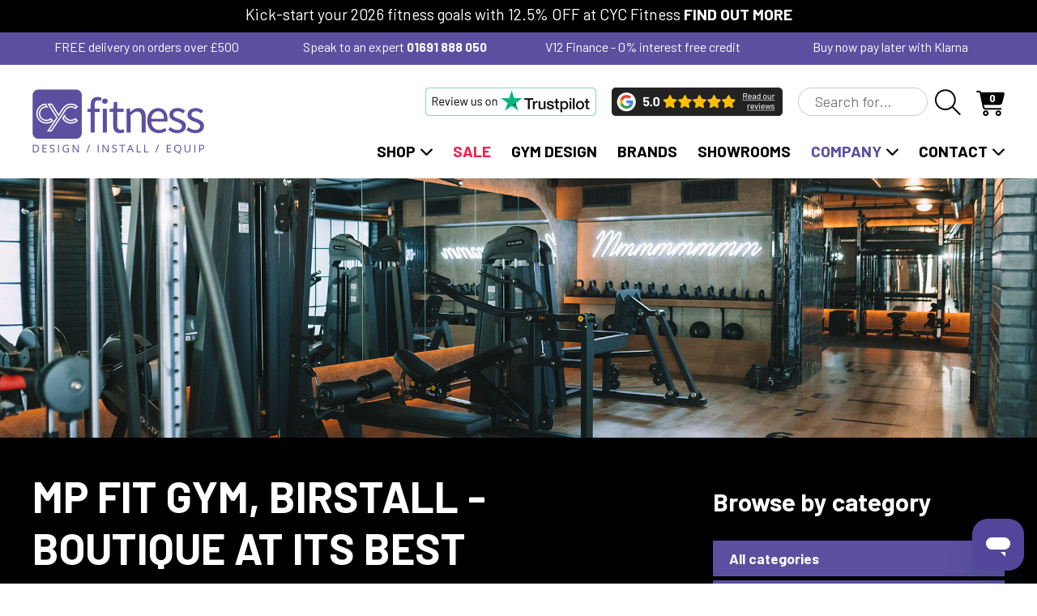

--- FILE ---
content_type: text/html; charset=UTF-8
request_url: https://www.cycfitness.co.uk/mp-fit-gym-birstall-boutique-at-its-best/68
body_size: 33381
content:
<!doctype html>
<html lang="en">
<head>
	<meta charset="utf-8" />

	<title>MP Fit Gym, Birstall - Boutique at its best</title>
	<meta name="description" content="Read the full blog post on the CYC Fitness website - MP Fit Gym, Birstall - Boutique at its best" />
	

	<meta name="format-detection" content="telephone=no" />
	<meta name="viewport" content="width=device-width, initial-scale=1" />
	<link rel="stylesheet" href="https://www.cycfitness.co.uk/css/style.css?v=5" />
	<link rel="stylesheet" href="https://www.cycfitness.co.uk/css/slick.css" />
	<link rel="stylesheet" href="https://www.cycfitness.co.uk/css/slick-theme.css?ver=1" />
	<link rel="preconnect" href="https://fonts.googleapis.com">
	<link rel="preconnect" href="https://fonts.gstatic.com" crossorigin>
	<link href="https://fonts.googleapis.com/css2?family=Barlow:ital,wght@0,400;0,700;1,600&display=swap" rel="stylesheet">
	
	<script>
	    window.dataLayer = window.dataLayer || [];
	    function gtag() {
	        dataLayer.push(arguments);
	    }
	    gtag("consent", "default", {
	        ad_storage: "denied",
	        ad_user_data: "denied", 
	        ad_personalization: "denied",
	        analytics_storage: "denied",
	        functionality_storage: "denied",
	        personalization_storage: "denied",
	        security_storage: "granted",
	        wait_for_update: 2000,
	    });
	    gtag("set", "ads_data_redaction", true);
	    gtag("set", "url_passthrough", true);
	</script>
	
	<!-- Google tag (gtag.js) --> <script async src="https://www.googletagmanager.com/gtag/js?id=G-6PR7ERJQTT"></script> <script> window.dataLayer = window.dataLayer || []; function gtag(){dataLayer.push(arguments);} gtag('js', new Date()); gtag('config', 'G-6PR7ERJQTT'); </script>

	<!-- Meta Pixel Code -->
	<script>
	!function(f,b,e,v,n,t,s)
	{if(f.fbq)return;n=f.fbq=function(){n.callMethod?
	n.callMethod.apply(n,arguments):n.queue.push(arguments)};
	if(!f._fbq)f._fbq=n;n.push=n;n.loaded=!0;n.version='2.0';
	n.queue=[];t=b.createElement(e);t.async=!0;
	t.src=v;s=b.getElementsByTagName(e)[0];
	s.parentNode.insertBefore(t,s)}(window, document,'script',
	'https://connect.facebook.net/en_US/fbevents.js');
	fbq('init', '491187697073761');
	fbq('track', 'PageView');
	</script>
	<noscript><img height="1" width="1" style="display:none"
	src="https://www.facebook.com/tr?id=491187697073761&ev=PageView&noscript=1"
	/></noscript>
	<!-- End Meta Pixel Code -->

	<!-- Start cookieyes banner -->
    <script id="cookieyes" type="text/javascript" src="https://cdn-cookieyes.com/client_data/07cde1893567ff0b83d11c85/script.js"></script>
    <!-- End cookieyes banner --> 
</head>

<body>

<!-- Go to www.addthis.com/dashboard to customize your tools -->
<script type="text/javascript" src="//s7.addthis.com/js/300/addthis_widget.js#pubid=ra-56bb75b83524212f" async="async"></script>

<header class="offeron">	
		<div id="mobsearch">
			
			<form method="get" action="https://www.cycfitness.co.uk/shop/search.php">
				
				<input type="text" name="search" placeholder="Search for&hellip;" class="textbox" /> <input type="image" src="https://www.cycfitness.co.uk/images/search-white.png?v=1" alt="Go" class="btnsearch" />
				
			</form>
		
		</div>

<div id="offer" style="background: #000000">

			<div class="container center">

				<span class="tabhide">Kick-start your 2026 fitness goals with 12.5% OFF at CYC Fitness <a href="https://www.cycfitness.co.uk/offer/" title="View full offer details">FIND OUT MORE</a></span>

				<marquee class="tabbr" scrolldelay="100" style="margin: 0">Kick-start your 2026 fitness goals with 12.5% OFF at CYC Fitness <a href="https://www.cycfitness.co.uk/offer/" title="View full offer details">FIND OUT MORE</a> &nbsp; &nbsp; &nbsp; Kick-start your 2026 fitness goals with 12.5% OFF at CYC Fitness <a href="https://www.cycfitness.co.uk/offer/" title="View full offer details">FIND OUT MORE</a> &nbsp; &nbsp; &nbsp; Kick-start your 2026 fitness goals with 12.5% OFF at CYC Fitness <a href="https://www.cycfitness.co.uk/offer/?demo=1" title="View full offer details">FIND OUT MORE</a></marquee>

			</div>

		</div>
		<div id="usps">

			<div class="container center">

				<div class="col4 tabhide">

					FREE delivery on orders over £500

				</div>

				<div class="col4 tabhide">

					Speak to an expert <a href="tel:01691888050" title="Call us">01691 888 050</a>

				</div>

				<div class="col4 tabhide">

					V12 Finance - 0% interest free credit

				</div>

				<div class="col4 last tabhide">

					Buy now pay later with Klarna

				</div>

				<div class="clear"></div>

				<div id="uspscycle" class="cycle-slideshow" data-cycle-fx="fade" data-cycle-pause-on-hover="false" data-cycle-speed="1500" data-cycle-timeout="3000" data-cycle-slides="div" data-cycle-random="true">

					<div>

					FREE delivery on orders over £500

					</div>

					<div>

						Speak to an expert <a href="tel:01691888050" title="Call us">01691 888 050</a>

					</div>

					<div>

						V12 Finance - 0% interest free credit

					</div>

					<div>

						Buy now pay later with Klarna

					</div>

					<div class="clear"></div>

				</div>

			</div>

		</div>

		<div class="container">
		
			<a href="https://www.cycfitness.co.uk/" title="View homepage"><img src="https://www.cycfitness.co.uk/images/cyc-fitness.png?v=1" alt="CYC Fitness - Expertise, Innovation, Performance" id="logo" /></a>
			
			<a href="#" id="showmobnav"><img src="https://www.cycfitness.co.uk/images/showmobnav-bg.png" alt="Menu" /></a>
			
			<div id="mob">

				<ul id="mobnav">
					<li><a href="https://www.cycfitness.co.uk/" title="View homepage">Home</a></li>
					<li id="subnav1"><a href="#" title="Buy products from our online shop" class="showsubnav">Shop <img src="https://www.cycfitness.co.uk/images/arrow-white.png" alt="&darr;" /></a>
						<ul class="subnav">
							<li><a href="https://www.cycfitness.co.uk/cardio/" title="View products to buy online">Cardio</a></li>
							<li><a href="https://www.cycfitness.co.uk/strength/" title="View products to buy online">Strength</a></li>
							<li><a href="https://www.cycfitness.co.uk/functional-training/" title="View products to buy online">Functional Training</a></li>
							<li><a href="https://www.cycfitness.co.uk/flooring/" title="View products to buy online">Flooring</a></li>
							<li><a href="https://www.cycfitness.co.uk/storage/" title="View products to buy online">Storage</a></li>
							<li><a href="https://www.cycfitness.co.uk/recovery-and-mobility/" title="View products to buy online">Recovery & Mobility</a></li>
							<li><a href="https://www.cycfitness.co.uk/pilates-and-yoga/" title="View products to buy online">Pilates & Yoga</a></li>
							<li><a href="https://www.cycfitness.co.uk/studio/" title="View products to buy online">Studio</a></li>
							<li><a href="https://www.cycfitness.co.uk/custom-branding/" title="View products to buy online">Custom Branding</a></li>
							<li><a href="https://www.cycfitness.co.uk/commercial/" title="View products to buy online">Commercial</a></li>
							<li><a href="https://www.cycfitness.co.uk/replacement-parts/" title="View products to buy online">Replacement Parts</a></li>
						</ul>
					</li>
					<li class="sale"><a href="https://www.cycfitness.co.uk/shop/sale.php" title="View products currently on sale">Sale</a></li>
					<li><a href="https://www.cycfitness.co.uk/gym-design/" title="View our full range of gym design services">Gym Design</a></li>
					<li><a href="https://www.cycfitness.co.uk/brands/" title="View the brands we work with">Brands</a></li>
					<li><a href="https://www.cycfitness.co.uk/showroom/" title="View details of our showrooms">Showrooms</a></li>
					<li id="subnav2" class="on"><a href="#" title="Find out more about CYC Fitness" class="showsubnav">Company <img src="https://www.cycfitness.co.uk/images/arrow-white.png" alt="&darr;" /></a>
						<ul class="subnav">
							<li><a href="https://www.cycfitness.co.uk/about/" title="Find out more about CYC Fitness">About</a></li>
							<li><a href="https://www.cycfitness.co.uk/meet-the-team/" title="View the CYC Fitness team">Meet the Team</a></li>
							<li><a href="https://www.cycfitness.co.uk/reviews/" title="Read reviews of CYC Fitness">Reviews</a></li>
							<li><a href="https://www.cycfitness.co.uk/commercial-finance/" title="View our commercial finance options">Commercial Finance</a></li>
							<li><a href="https://www.cycfitness.co.uk/v12-retail-finance/" title="Find out more about V12 Retail Finance">V12 Retail Finance</a></li>
							<li class="on"><a href="https://www.cycfitness.co.uk/blog/" title="Read our latest blog posts">Blog</a></li>
							<li><a href="https://www.cycfitness.co.uk/projects/" title="View projects where we&rsquo;ve helped our clients">Our Projects</a></li>
						</ul>
					</li>
					<li id="subnav3"><a href="https://www.cycfitness.co.uk/contact/" title="Get in touch with CYC Fitness" class="showsubnav">Contact <img src="https://www.cycfitness.co.uk/images/arrow-white.png" alt="&darr;" /></a>
						<ul class="subnav">
							<li><a href="https://www.cycfitness.co.uk/contact/" title="Get in touch with CYC Fitness">Enquiry Form</a></li>
							<li><a href="https://www.cycfitness.co.uk/support-tickets/" title="Open a new support ticket">Support Tickets</a></li>
							<li><a href="https://www.cycfitness.co.uk/installation-form/" title="Request an installation from CYC Fitness">Installation</a></li>
						</ul>
					</li>
				</ul>

			</div>
			
			<div id="topnav">

				<span class="tabhide"><a href="https://uk.trustpilot.com/review/www.cycfitness.co.uk" title="Visit website" target="_blank"><img src="https://www.cycfitness.co.uk/images/trustpilot.png?v=2" alt="Review us on TrustPilot"></a> <a href="https://www.cycfitness.co.uk/reviews/" title="Read reviews of CYC Fitness"><img src="https://www.cycfitness.co.uk/images/google.png" alt="Read our Google reviews"></a> </span>

				<form method="get" action="https://www.cycfitness.co.uk/shop/search.php" class="smallmobhide">
					
					<input type="text" name="search" placeholder="Search for&hellip;" class="textbox" /> <input type="image" src="https://www.cycfitness.co.uk/images/search.png?v=1" alt="Go" class="btnsearch" />
					
				</form>

				<input type="image" src="https://www.cycfitness.co.uk/images/search.png?v=1" alt="Go" id="showmobsearch" />

				<a href="https://www.cycfitness.co.uk/shop/basket.php" title="View your shopping basket" id="basket"><span>0</span></a>
			
			</div>
		
			<nav>
		
				<ul class="sf-menu">
					<li><a href="#" title="Buy products from our online shop">Shop <img src="https://www.cycfitness.co.uk/images/arrow.png" alt="&darr;" /></a>
						<ul>
							<li><a href="https://www.cycfitness.co.uk/cardio/" title="View products to buy online">Cardio</a></li>
							<li><a href="https://www.cycfitness.co.uk/strength/" title="View products to buy online">Strength</a></li>
							<li><a href="https://www.cycfitness.co.uk/functional-training/" title="View products to buy online">Functional Training</a></li>
							<li><a href="https://www.cycfitness.co.uk/flooring/" title="View products to buy online">Flooring</a></li>
							<li><a href="https://www.cycfitness.co.uk/storage/" title="View products to buy online">Storage</a></li>
							<li><a href="https://www.cycfitness.co.uk/recovery-and-mobility/" title="View products to buy online">Recovery & Mobility</a></li>
							<li><a href="https://www.cycfitness.co.uk/pilates-and-yoga/" title="View products to buy online">Pilates & Yoga</a></li>
							<li><a href="https://www.cycfitness.co.uk/studio/" title="View products to buy online">Studio</a></li>
							<li><a href="https://www.cycfitness.co.uk/custom-branding/" title="View products to buy online">Custom Branding</a></li>
							<li><a href="https://www.cycfitness.co.uk/commercial/" title="View products to buy online">Commercial</a></li>
							<li><a href="https://www.cycfitness.co.uk/replacement-parts/" title="View products to buy online">Replacement Parts</a></li>
						</ul>
					</li>
					<li class="sale"><a href="https://www.cycfitness.co.uk/shop/sale.php" title="View products currently on sale">Sale</a></li>
					<li><a href="https://www.cycfitness.co.uk/gym-design/" title="View our full range of gym design services">Gym Design</a></li>
					<li><a href="https://www.cycfitness.co.uk/brands/" title="View the brands we work with">Brands</a></li>
					<li><a href="https://www.cycfitness.co.uk/showroom/" title="View details of our showrooms">Showrooms</a></li>
					<li class="on"><a href="#" title="Find out more about CYC Fitness">Company <img src="https://www.cycfitness.co.uk/images/arrow.png" alt="&darr;" /></a>
						<ul>
							<li><a href="https://www.cycfitness.co.uk/about/" title="Find out more about CYC Fitness">About</a></li>
							<li><a href="https://www.cycfitness.co.uk/meet-the-team/" title="View the CYC Fitness team">Meet the Team</a></li>
							<li><a href="https://www.cycfitness.co.uk/reviews/" title="Read reviews of CYC Fitness">Reviews</a></li>
							<li><a href="https://www.cycfitness.co.uk/commercial-finance/" title="View our commercial finance options">Commercial Finance</a></li>
							<li><a href="https://www.cycfitness.co.uk/v12-retail-finance/" title="Find out more about V12 Retail Finance">V12 Retail Finance</a></li>
							<li class="on"><a href="https://www.cycfitness.co.uk/blog/" title="Read our latest blog posts">Blog</a></li>
							<li><a href="https://www.cycfitness.co.uk/projects/" title="View projects where we&rsquo;ve helped our clients">Our Projects</a></li>
						</ul>
					</li>
					<li class="last"><a href="#" title="Get in touch with CYC Fitness">Contact <img src="https://www.cycfitness.co.uk/images/arrow.png" alt="&darr;" /></a>
						<ul>
							<li><a href="https://www.cycfitness.co.uk/contact/" title="Get in touch with CYC Fitness">Enquiry Form</a></li>
							<li><a href="https://www.cycfitness.co.uk/support-tickets/" title="Open a new support ticket">Support Tickets</a></li>
							<li><a href="https://www.cycfitness.co.uk/installation-form/" title="Request an installation from CYC Fitness">Installation</a></li>
						</ul>
					</li>
				</ul>
		
			</nav>

			<div class="clear"></div>

		</div>

	</header>
    
	<div id="main" role="main">
	
		
		<img src="https://www.cycfitness.co.uk/images/banners/4.jpg?v=1" alt="Gym design and fitness equipment from CYC Fitness" />
		
		<div class="container">

			<div id="leftcol">
		
<h1>MP Fit Gym, Birstall - Boutique at its best </h1><!-- Go to www.addthis.com/dashboard to customize your tools --><div class="addthis_sharing_toolbox"></div><img src="https://www.cycfitness.co.uk/uploads/news/images/mp-fit-boutique-at-its-best-1513261752-68.jpg" alt="MP Fit Gym, Birstall - Boutique at its best" class="rightpic" /><p><b>14/12/17</b></p><p>&nbsp;</p>
<p>CYC had the great honour this week of supplying and installing some fabulous equipment at one of the country&rsquo;s freshest boutique facilities, MP Fit in Birstall, Yorkshire.</p>
<p>We met passionate PT Joel Gartland at the FTS Fitness Trade Show, NEC Birmingham in September, who returned to MP Fit gym directors, Nick Sykes and James Coubrough, buzzing with enthusiasm for the products he had seen on our stand. CYC was then approached to inject even more innovation and versatility into their studio.</p>
<p>Working closely with Joel, we put together a package of striking custom studio flooring; black performance sports turf and yellow sports prowler track, along with The Tank from Torque Fitness, The Abs Company TireFlip 180 XL and Concept 2 Rowers and SkiErgs. A stunning bespoke UK manufactured functional rig in black and yellow MP Fit colours was designed to accommodate up to 12 users for their group exercise classes, and includes rope climb arm, 2 power racks, monkey bars, pull up wings, integrated storage system and a comprehensive range of functional rig attachments. A custom coloured 45 degree performance leg press machine and plate loaded jammer were selected, and the range of accessories supplied included Olympic bars, Olympic plates, dumbbells, kettlebells, training ropes and slam balls.</p>
<p>MP Fit&rsquo;s gym has made optimum use of its studio space, and fantastic neon lighting, to achieve one super sleek boutique facility, where a new boxing zone has also been incorporated. Their unique INTENSE high-tempo HIIT style transformation programme is driven towards impressive results. It is designed to bring an instinctive sense of togetherness within a small group to create a true "fit-family" vibe!</p>
<p><br /> <a href="http://mpfitgyms.com">http://mpfitgyms.com</a></p>
<p>&nbsp;</p>
<p><strong>Sharon Young&nbsp;</strong></p>
<p><strong>Marketing Manager</strong></p>
<p>&nbsp;</p>
<p>&nbsp;</p>
<p>&nbsp;</p>
<p>&nbsp;</p>
<p>&nbsp;</p>
<p>&nbsp;</p>
<p>&nbsp;</p>
<p>&nbsp;</p>
<p>&nbsp;</p><div class="clear"></div><div id="gallery"><h2>Photo gallery</h2><p>Click an image to enlarge:</p><a href="https://www.cycfitness.co.uk/uploads/news/gallery/mp-fit-boutique-at-its-best-68-5.jpg" rel="lightbox[Modern]" title=""><img src="https://www.cycfitness.co.uk/uploads/news/gallery/thumbs/mp-fit-boutique-at-its-best-68-5.jpg" alt="" /></a><a href="https://www.cycfitness.co.uk/uploads/news/gallery/mp-fit-boutique-at-its-best-68-4.jpg" rel="lightbox[Modern]" title=""><img src="https://www.cycfitness.co.uk/uploads/news/gallery/thumbs/mp-fit-boutique-at-its-best-68-4.jpg" alt="" /></a><a href="https://www.cycfitness.co.uk/uploads/news/gallery/mp-fit-boutique-at-its-best-68-3.jpg" rel="lightbox[Modern]" title=""><img src="https://www.cycfitness.co.uk/uploads/news/gallery/thumbs/mp-fit-boutique-at-its-best-68-3.jpg" alt="" /></a><a href="https://www.cycfitness.co.uk/uploads/news/gallery/mp-fit-boutique-at-its-best-68-2.jpg" rel="lightbox[Modern]" title=""><img src="https://www.cycfitness.co.uk/uploads/news/gallery/thumbs/mp-fit-boutique-at-its-best-68-2.jpg" alt="" /></a><a href="https://www.cycfitness.co.uk/uploads/news/gallery/mp-fit-boutique-at-its-best-68-1.jpg" rel="lightbox[Modern]" title=""><img src="https://www.cycfitness.co.uk/uploads/news/gallery/thumbs/mp-fit-boutique-at-its-best-68-1.jpg" alt="" /></a></div><div class="clear"></div>		
			</div>

			<div id="rightcol">

				<h2>Browse by category</h2>

				<ul id="blognav">
					<li><a href="https://www.cycfitness.co.uk/blog/" title="View posts">All categories</a></li>
					<li><a href="https://www.cycfitness.co.uk/blog/company-news/0" title="View posts">Company News</a></li>
					<li><a href="https://www.cycfitness.co.uk/blog/commercial-gyms/1" title="View posts">Commercial Gyms</a></li>
					<li><a href="https://www.cycfitness.co.uk/blog/gym-equipment/2" title="View posts">Gym Equipment</a></li>
					<li><a href="https://www.cycfitness.co.uk/blog/fitness-trends/3" title="View posts">Fitness Trends</a></li>
					<li><a href="https://www.cycfitness.co.uk/blog/health-and-wellness/4" title="View posts">Health & Wellness</a></li>
					<li><a href="https://www.cycfitness.co.uk/blog/exercise/5" title="View posts">Exercise</a></li>
				</ul>

				<h2>Recent posts</h2>

				<ul>
<li><a href="https://www.cycfitness.co.uk/smith-machine-exercises/305" title="View full details">Smith Machine Exercises</a></li><li><a href="https://www.cycfitness.co.uk/push-vs-pull-exercises/304" title="View full details">Push vs Pull Exercises</a></li><li><a href="https://www.cycfitness.co.uk/stair-climber-machines-the-ultimate-low-impact-high-reward-cardio-solution/301" title="View full details">Stair Climber Machines: The Ultimate Low-Impact, High-Reward Cardio Solution</a></li><li><a href="https://www.cycfitness.co.uk/hip-abductor-adductor-exercises/300" title="View full details">Hip Abductor &amp; Adductor Exercises</a></li><li><a href="https://www.cycfitness.co.uk/cable-ab-exercises-the-smarter-way-to-build-a-stronger-core/299" title="View full details">Cable Ab Exercises &mdash; The Smarter Way to Build a Stronger Core</a></li>				</ul>

			</div>

			<div class="clear"></div>

		</div>
		
		<div id="cta">

			<div class="container">

				<div class="floatleft">

					<h2>Talk to our team</h2>

					Don't wait - elevate<br class="vsmallmobbr" /> your fitness space today!

				</div>

				<div class="floatright">

					<img src="https://www.cycfitness.co.uk/images/tel-white.png" alt="Tel:" /> <a href="tel:01691888050" title="Call us" class="vbig">01691 888 050</a><br class="vsmallmobbr" /> <a href="https://www.cycfitness.co.uk/contact/" title="Get in touch with CYC Fitness" class="button">Email us</a>

				</div>

				<div class="clear"></div>

			</div>

		</div>
		
	</div>

	<footer>
	
		<div class="container">

			<div class="tabhide">

				<div class="col4">

					<img src="https://www.cycfitness.co.uk/images/cyc-fitness-footer.png" alt="CYC Fitness - Expertise, Innovation, Performance" class="footerlogo" />

					<p class="small">&copy; CYC Fitness is a trading name of<br />
					Craig Young Consulting Ltd, All rights reserved</p>

					<p class="small">Authorised & regulated by the Financial Conduct Authority No. 779203</p>

					<p class="small">Company No: 07136050<br />
					VAT No: 204 5565 26</p>

					<a href="https://www.baabaadesign.co.uk/" title="Visit Baa Baa Design website (opens new window)" target="_blank" rel="nofollow">Baa Baa Design</a>

				</div>

				<div class="col4">

					<p><b>Customer service</b></p>

					<ul>
						<li><a href="tel:01691888050" title="Call us">01691 888 050</a></li>
						<li><a href="mailto:info@cycfitness.co.uk" title="Email us">info@cycfitness.co.uk</a></li>
						<li><a href="mailto:support@cycfitness.co.uk" title="Email us">support@cycfitness.co.uk</a></li>
						<li><a href="https://www.cycfitness.co.uk/contact/" title="Get in touch with CYC Fitness">Enquiry Form</a></li>
						<li><a href="https://www.cycfitness.co.uk/support-tickets/" title="Open a new support ticket">Support Tickets</a></li>
						<li><a href="https://www.cycfitness.co.uk/installation-form/" title="Request an installation from CYC Fitness">Installation</a></li>
					</ul>

					<p><b>Connect with us</b></p>

					<div class="social">

						<a href="https://www.facebook.com/cycfitness1" title="Like us on Facebook (opens new window)" target="_blank"><img src="https://www.cycfitness.co.uk/images/facebook.png" alt="Facebook" /></a><a href="https://twitter.com/cyconsulting1" title="Follow us on X (opens new window)" target="_blank"><img src="https://www.cycfitness.co.uk/images/x.png" alt="X" /></a><a href="https://www.instagram.com/cycfitnessuk/" title="Follow us on Instagram (opens new window)" target="_blank"><img src="https://www.cycfitness.co.uk/images/instagram.png" alt="Instagram" /></a><a href="https://www.youtube.com/@cycfitness8954" title="Find us on YouTube (opens new window)" target="_blank"><img src="https://www.cycfitness.co.uk/images/youtube.png" alt="YouTube" /></a><a href="https://www.linkedin.com/company/craig-young-consulting-ltd" title="Find us on LinkedIn (opens new window)" target="_blank"><img src="https://www.cycfitness.co.uk/images/linkedin.png" alt="LinkedIn" /></a>

					</div>

				</div>

				<div class="col4">

					<p><b>Information</b></p>

					<ul>
						<li><a href="https://www.cycfitness.co.uk/showroom/" title="View details of our showrooms">Showrooms</a></li>
						<li><a href="https://www.cycfitness.co.uk/commercial-finance/" title="View our commercial finance options">Commercial Finance</a></li>
						<li><a href="https://www.cycfitness.co.uk/v12-retail-finance/" title="Find out more about V12 Retail Finance">V12 Retail Finance</a></li>
						<li><a href="https://www.cycfitness.co.uk/delivery/" title="View our delivery information">Delivery</a></li>
						<li><a href="https://www.cycfitness.co.uk/returns-and-refunds/" title="View our returns &amp; refunds policy">Returns &amp; Refunds</a></li>
						<li><a href="https://www.cycfitness.co.uk/privacy-policy/" title="View our privacy policy">Privacy Policy</a></li>
						<li><a href="https://www.cycfitness.co.uk/cookies-policy/" title="View our cookies policy">Cookies Policy</a></li>
						<li><a href="https://www.cycfitness.co.uk/terms-and-conditions/" title="View our terms &amp; conditions">Terms &amp; Conditions</a></li>
						<li><a href="https://www.cycfitness.co.uk/sitemap/" title="View sitemap">Sitemap</a></li>
					</ul>

				</div>

				<div class="col4 last">

					<p><b>Secure & Flexible<br /> Payment Options</b></p>

					<img src="https://www.cycfitness.co.uk/images/payment-logos.png" alt="V12 Retail Finance, Klarna, Visa, Mastercard, Apple Pay" class="footerpaymentlogos" />

				</div>

			</div>

			<div class="tabshow">

				<div class="col2 floatleft">

					<p><img src="https://www.cycfitness.co.uk/images/cyc-fitness-footer.png" alt="CYC Fitness - Expertise, Innovation, Performance" class="footerlogo" /></p>

					<br />

					<p><b>Customer service</b></p>

					<ul>
						<li><a href="tel:01691888050" title="Call us">01691 888 050</a></li>
						<li><a href="mailto:info@cycfitness.co.uk" title="Email us">info@cycfitness.co.uk</a></li>
						<li><a href="mailto:support@cycfitness.co.uk" title="Email us">support@cycfitness.co.uk</a></li>
						<li><a href="https://www.cycfitness.co.uk/contact/" title="Get in touch with CYC Fitness">Enquiry Form</a></li>
						<li><a href="https://www.cycfitness.co.uk/support-tickets/" title="Open a new support ticket">Support Tickets</a></li>
						<li><a href="https://www.cycfitness.co.uk/installation-form/" title="Request an installation from CYC Fitness">Installation</a></li>
					</ul>

				</div>

				<div class="col2 floatright">

					<p><b>Secure & Flexible<br class="mobbr vsmallmobhide" />  Payment Options</b></p>

					<img src="https://www.cycfitness.co.uk/images/payment-logos.png" alt="V12 Retail Finance, Klarna, Visa, Mastercard, Apple Pay" class="footerpaymentlogos" />

				</div>

				<div class="clear"></div>

				<p><b>Information</b></p>

				<div class="col2 floatleft">

					<ul>
						<li><a href="https://www.cycfitness.co.uk/showroom/" title="View details of our showrooms">Showrooms</a></li>
						<li><a href="https://www.cycfitness.co.uk/commercial-finance/" title="View our commercial finance options">Commercial Finance</a></li>
						<li><a href="https://www.cycfitness.co.uk/v12-retail-finance/" title="Find out more about V12 Retail Finance">V12 Retail Finance</a></li>
						<li><a href="https://www.cycfitness.co.uk/delivery/" title="View our delivery information">Delivery</a></li>
						<li><a href="https://www.cycfitness.co.uk/returns-and-refunds/" title="View our returns &amp; refunds policy">Returns &amp; Refunds</a></li>
					</ul>

				</div>

				<div class="col2 floatright">

					<ul>
						<li><a href="https://www.cycfitness.co.uk/privacy-policy/" title="View our privacy policy">Privacy Policy</a></li>
						<li><a href="https://www.cycfitness.co.uk/cookies-policy/" title="View our cookies policy">Cookies Policy</a></li>
						<li><a href="https://www.cycfitness.co.uk/terms-and-conditions/" title="View our terms &amp; conditions">Terms &amp; Conditions</a></li>
						<li><a href="https://www.cycfitness.co.uk/sitemap/" title="View sitemap">Sitemap</a></li>
					</ul>

				</div>

				<div class="clear"></div>

				<p><b>Connect with us</b></p>

				<div class="social">

					<a href="https://www.facebook.com/cycfitness1" title="Like us on Facebook (opens new window)" target="_blank"><img src="https://www.cycfitness.co.uk/images/facebook.png" alt="Facebook" /></a><a href="https://twitter.com/cyconsulting1" title="Follow us on X (opens new window)" target="_blank"><img src="https://www.cycfitness.co.uk/images/x.png" alt="X" /></a><a href="https://www.instagram.com/cycfitnessuk/" title="Follow us on Instagram (opens new window)" target="_blank"><img src="https://www.cycfitness.co.uk/images/instagram.png" alt="Instagram" /></a><a href="https://www.youtube.com/@cycfitness8954" title="Find us on YouTube (opens new window)" target="_blank"><img src="https://www.cycfitness.co.uk/images/youtube.png" alt="YouTube" /></a><a href="https://www.linkedin.com/company/craig-young-consulting-ltd" title="Find us on LinkedIn (opens new window)" target="_blank"><img src="https://www.cycfitness.co.uk/images/linkedin.png" alt="LinkedIn" /></a>

				</div>

				<p class="small">&copy; CYC Fitness is a trading name of<br class="vsmallmobbr" /> Craig Young Consulting Ltd, All rights reserved</p>

				<p class="small">Authorised & regulated by the<br class="vsmallmobbr" /> Financial Conduct Authority No. 779203</p>

				<p class="small">Company No: 07136050 &nbsp; VAT No: 204 5565 26</p>

				<a href="https://www.baabaadesign.co.uk/" title="Visit Baa Baa Design website (opens new window)" target="_blank" rel="nofollow">Baa Baa Design</a>

			</div>
			
			<div class="clear"></div>
			
			<p id="backtotop"><img src="https://www.cycfitness.co.uk/images/back-to-top.png" alt="&uarr;" /> <a href="#top" title="Go to top of page">Back to top</a></p>
		
		</div>

	</footer>
	
<script src="https://www.cycfitness.co.uk/js/libs/jquery-1.11.1.min.js"></script>
<script src="https://www.cycfitness.co.uk/js/superfish.js"></script>
<script src="https://www.cycfitness.co.uk/js/jquery.scrollto.js"></script>
<script src="https://www.cycfitness.co.uk/js/jquery.cycle.min.js"></script>
<script src="https://www.cycfitness.co.uk/js/slick.min.js"></script>
<script src="https://www.cycfitness.co.uk/js/jquery.lightbox-0.5.js"></script>
<link rel="stylesheet" type="text/css" href="https://www.cycfitness.co.uk/css/jquery.lightbox-0.5.css" media="screen" />
<link rel="stylesheet" href="https://www.cycfitness.co.uk/css/jquery-ui.css" />
<script type="text/javascript" src="https://www.cycfitness.co.uk/js/jquery-ui.js"></script>
<script type="text/javascript" src="https://www.cycfitness.co.uk/js/jquery.ui.touch-punch.min.js"></script>
<script src="https://angus.finance-calculator.co.uk/js/imegawidget.js"></script>
<script>
	imegaCalculator.init({
		amount:'',
		apiKey:' 3855c6e0e673f8a860736637ebea2aab',
		page:'product',
		element:'#imegawidget',
		insertion: 'replace',
		margin:'0', //optional CSS margin value sets margin of widget anchor
		width:'100%' //optional CSS width value sets width of widget anchor
	});
</script>
<script>
	$(document).ready(function() {	
		$('#showmobnav').click(function(e){
			$('#mobnav').delay(100).fadeToggle();
			e.preventDefault();
		});
		
		$('#subnav1 .showsubnav').click(function(e){
			$('.subnav').hide();
			$(this).parent().children('ul').show(100)
			$('#mobnav li').removeClass('tempon');
			$('#subnav1').addClass('tempon');
			document.getElementById('subnav1').scrollIntoView();
			e.preventDefault();
		});
		
		$('#subnav2 .showsubnav').click(function(e){
			$('.subnav').hide();
			$(this).parent().children('ul').show(100)
			$('#mobnav li').removeClass('tempon');
			$('#subnav2').addClass('tempon');
			document.getElementById('subnav2').scrollIntoView();
			e.preventDefault();
		});

		$('#subnav3 .showsubnav').click(function(e){
			$('.subnav').hide();
			$(this).parent().children('ul').show(100)
			$('#mobnav li').removeClass('tempon');
			$('#subnav3').addClass('tempon');
			document.getElementById('subnav3').scrollIntoView();
			e.preventDefault();
		});
		
		$('#showmobsearch').click(function(e){
			$('#mobsearch').delay(100).fadeToggle();
			e.preventDefault();
		});
		
		$('ul.sf-menu').superfish({
			animation: { opacity:'show', height:'show' },
			speed: 'fast',
			autoArrows: false,
			dropShadows: false
		});
		
		
		$(".slider").slick({
			dots: false,
			infinite: true,
			slidesToShow: 3,
			slidesToScroll: 1,
			autoplay: false
		});
		
		$('#gallery a').lightBox();
		
		$(function(){
			$("#optionid").change(function(){
				window.location='?skuprice=' + this.value
			});
		});
		
		$("#tabs").accordion({ active: false, heightStyle: "content", navigation: true, collapsible: true });
		
		$(function() {
			$( "#slider-range" ).slider({
				min: 2,
				max: 5,
				step: 1,
				values: [ 2 ],
				slide: function( event, ui ) {
					$( "#term" ).val(ui.values[ 0 ] + " years");
				},
				change: function(event, ui) {
					$("#leasingform").submit();
				}
			});

			$( "#term" ).val($( "#slider-range" ).slider( "values", 0 ) + " years");
		});

		$('#showbundles').click(function(e){
			$('#bundles').show();
			e.preventDefault();
		});
		


	});
	
	
	
</script>



<!-- Start of cycfitnesshelp Zendesk Widget script -->
<script id="ze-snippet" src="https://static.zdassets.com/ekr/snippet.js?key=62a78f97-c51e-47e6-92ad-6e6f6bfa585e"> </script>
<!-- End of cycfitnesshelp Zendesk Widget script -->
	
</body>
</html>

--- FILE ---
content_type: text/css; charset=utf-8
request_url: https://www.cycfitness.co.uk/css/style.css?v=5
body_size: 33886
content:
/* 
 * HTML5 ✰ Boilerplate
 *
 * What follows is the result of much research on cross-browser styling. 
 * Credit left inline and big thanks to Nicolas Gallagher, Jonathan Neal,
 * Kroc Camen, and the H5BP dev community and team.
 *
 * Detailed information about this CSS: h5bp.com/css
 * 
 * ==|== normalize ==========================================================
 */


/* HTML5 display definitions */

article, aside, details, figcaption, figure, footer, header, hgroup, nav, section { display: block; }
audio, canvas, video { display: inline-block; *display: inline; *zoom: 1; }
audio:not([controls]) { display: none; }
[hidden] { display: none; }


/* Base */

/*
 * 1. Correct text resizing oddly in IE6/7 when body font-size is set using em units
 * 2. Force vertical scrollbar in non-IE
 * 3. Prevent iOS text size adjust on device orientation change, without disabling user zoom: h5bp.com/g
 */

html { font-size: 100%; overflow-y: scroll; -webkit-text-size-adjust: 100%; -ms-text-size-adjust: 100%; }

body { margin: 0; font-size: 13px; line-height: 1.231; }

body, button, input, select, textarea { font-family: sans-serif; color: #222; }

/* 
 * Remove text-shadow in selection highlight: h5bp.com/i
 * These selection declarations have to be separate
 * Also: hot pink! (or customize the background color to match your design)
 */

::-moz-selection { background: #fe57a1; color: #fff; text-shadow: none; }
::selection { background: #fe57a1; color: #fff; text-shadow: none; }


/* Links */
a:focus { outline: thin dotted; }

/* Improve readability when focused and hovered in all browsers: h5bp.com/h */
a:hover, a:active { outline: 0; }


/* Typography */

abbr[title] { border-bottom: 1px dotted; }

b, strong { font-weight: 700; }

blockquote { margin: 1em 40px; }

dfn { font-style: italic; }

hr { display: block; height: 1px; border: 0; border-top: 1px solid #ccc; margin: 1em 0; padding: 0; }

ins { background: #ff9; color: #000; text-decoration: none; }

mark { background: #ff0; color: #000; font-style: italic; font-weight: bold; }

/* Redeclare monospace font family: h5bp.com/j */
pre, code, kbd, samp { font-family: monospace, monospace; _font-family: 'courier new', monospace; font-size: 1em; }

/* Improve readability of pre-formatted text in all browsers */
pre { white-space: pre; white-space: pre-wrap; word-wrap: break-word; }

q { quotes: none; }
q:before, q:after { content: ""; content: none; }

small { font-size: 85%; }

/* Position subscript and superscript content without affecting line-height: h5bp.com/k */
sub, sup { font-size: 75%; line-height: 0; position: relative; vertical-align: baseline; }
sup { top: -0.5em; }
sub { bottom: -0.25em; }


/* Lists */

ul, ol { margin: 1em 0; padding: 0 0 0 40px; }
dd { margin: 0 0 0 40px; }
nav ul, nav ol { list-style: none; list-style-image: none; margin: 0; padding: 0; }


/* Embedded Content */

/*
 * 1. Improve image quality when scaled in IE7: h5bp.com/d
 * 2. Remove the gap between images and borders on image containers: h5bp.com/e 
 */

img { border: 0; -ms-interpolation-mode: bicubic; vertical-align: middle; }

/*
 * Correct overflow not hidden in IE9 
 */

svg:not(:root) { overflow: hidden; }


/* Figures */

figure { margin: 0; }


/* Forms */

form { margin: 0; }

fieldset { border: 0; margin: 0; padding: 0; }

input, textarea, select { outline: none; }

textarea, select {
	border: 1px solid #ccc;
	font-size: 1em;
	padding: 5px;
	background: #fff;
}

textarea {
	height: 100px;
}

.textbox {
	border: 1px solid #ccc;
	padding: 5px;
	background: #fff;
}

.textbox.qty {
	width: 30px;
	text-align: center;
}

.col2 .textbox, .col3 .textbox, textarea, select {
	width: 100%;
	-webkit-box-sizing: border-box;
    -moz-box-sizing: border-box;
    box-sizing: border-box;
}

/* Indicate that 'label' will shift focus to the associated form element */
label { cursor: pointer; }

/* 
 * 1. Correct color not inheriting in IE6/7/8/9 
 * 2. Correct alignment displayed oddly in IE6/7 
 */

legend { border: 0; *margin-left: -7px; padding: 0; }

/*
 * 1. Correct font-size not inheriting in all browsers
 * 2. Remove margins in FF3/4 S5 Chrome
 * 3. Define consistent vertical alignment display in all browsers
 */

button, input, select, textarea { font-size: 100%; margin: 0; vertical-align: baseline; *vertical-align: middle; }

input, textarea {
	-webkit-border-radius: 0;
}

/*
 * 1. Define line-height as normal to match FF3/4 (set using !important in the UA stylesheet)
 * 2. Correct inner spacing displayed oddly in IE6/7
 */

button, input { line-height: normal; *overflow: visible; }

/*
 * Reintroduce inner spacing in 'table' to avoid overlap and whitespace issues in IE6/7
 */

table button, table input { *overflow: auto; }

/*
 * 1. Display hand cursor for clickable form elements
 * 2. Allow styling of clickable form elements in iOS
 */

button, input[type="button"], input[type="reset"], input[type="submit"] { cursor: pointer; -webkit-appearance: button; }

/*
 * Consistent box sizing and appearance
 */

input[type="checkbox"], input[type="radio"] { box-sizing: border-box; }
input[type="search"] { -webkit-appearance: textfield; -moz-box-sizing: content-box; -webkit-box-sizing: content-box; box-sizing: content-box; }
input[type="search"]::-webkit-search-decoration { -webkit-appearance: none; }

/* 
 * Remove inner padding and border in FF3/4: h5bp.com/l 
 */

button::-moz-focus-inner, input::-moz-focus-inner { border: 0; padding: 0; }

/* 
 * 1. Remove default vertical scrollbar in IE6/7/8/9 
 * 2. Allow only vertical resizing
 */

textarea { overflow: auto; vertical-align: top; resize: vertical; }

/* Colors for form validity */
input:valid, textarea:valid {  }
input:invalid, textarea:invalid { background-color: #f0dddd; }


/* Tables */

table { border-collapse: collapse; border-spacing: 0; }
td { vertical-align: top; }

/* Primary Styles */

html, body, input, select, textarea, #getaddress_dropdown {
	font-family: "Barlow", sans-serif !important;
}

html {
	background: url(../images/bg.jpg) bottom no-repeat;
}

body {
	background: #000;
	font-size: 1.1em; 
	color: #fff;
	max-width: 2000px;
	margin: auto;
}

h1 {
	font-size: 2.5em;
	padding: 0;
	margin: 40px 0;
	text-transform: uppercase;
	font-weight: 700;
}

h1 i {
	font-family: "Barlow", sans-serif;
  	font-weight: 600;
  	font-style: italic;
}

h1.border {
	margin-bottom: -30px;
	padding-bottom: 15px;
	border-bottom: 1px solid #5d4fa0;
}

h1.nocaps {
	text-transform: none;
}

h2 {
	font-size: 1.75em;
	padding: 0;
	margin: 60px 0 30px 0;
	font-weight: 700;
}

h2.border {
	padding-bottom: 15px;
	border-bottom: 1px solid #5d4fa0;
}

h2.price {
	margin-top: 0;
	color: #5d4fa0;
}

h3 {
	font-size: 1.25em;
	padding: 0;
	margin: 30px 0;
	font-weight: 700;
}

h2.nomargin, h3.nomargin, .logo.nomargin {
	margin-top: 0;
}

a {
	font-weight: 700;
	color: #5d4fa0;
	text-decoration: none;
}

a:focus {
	outline: 0;
}

a:hover {
	color: #b2b3b8;
}

a:active {
    background-color: transparent;
}

img.map, map area{
    outline: none;
}

p {
	padding: 0;
	margin: 20px 0;
	line-height: 1.4em;
}

form p {
	margin: 10px 0;
}

img {
	border: 0;
	padding: 0;
	margin: 0;
	max-width: 100%;
}

#showmobnav, #mob, #showmobsearch, #mobsearch, .subnav, #mobcarouselcycle, .fullshow, .tabbr, .tabshow, #mobcycle, #uspscycle, .mobbr, .mobshow, .smallmobbr, .smallmobshow, .vsmallmobbr, #backtotop {
	display: none;
}

.container {
	width: 980px;
	margin: auto;
	text-align: left;
}

header {
	background: #fff;
}

#usps, #offer {
	background: #5d4fa0;
	height: 40px;
	line-height: 36px;
	color: #fff;
	font-size: 0.8em;
}

#offer {
	background: #f15a22;
	font-size: 1.1em;
}

#usps a, #offer a {
	font-weight: bold;
	color: #fff;
}

#usps a:hover {
	color: #000;
}

#offer a:hover {
	color: #f5f5f5;
}

#logo {
	float: left;
	height: 80px;
	margin: 30px 0;
}

#topnav {
	float: right;
	text-align: right;
	margin: 20px 0 30px 0;
	color: #5d4fa0;
}

#topnav a {
	margin-left: 15px;
}

#topnav img {
	position: relative;
	top: -2px;
	height: 35px;
}

#topnav form {
	display: inline;
	margin-left: 15px;
}

#topnav .textbox {
	width: 160px;
	padding: 0 20px;
	height: 35px;
	line-height: 35px;
	-webkit-border-radius: 50px;
	-moz-border-radius: 50px;
	border-radius: 50px;
	-webkit-box-sizing: border-box;
    -moz-box-sizing: border-box;
    box-sizing: border-box;
}

.btnsearch {
	position: relative;
	top: 10px;
	height: 32px;
	margin: 0 0 0 5px;
}

#basket {
	display: inline-block;
	width: 35px;
	height: 35px;
	line-height: 35px;
	background: url(../images/basket.png?v=1);
	background-size: cover;
	text-align: center;
	color: #fff;
	font-weight: 700;
	font-size: 0.75em;
}

#basket span {
	position: relative;
	top: -6px;
	left: 2px;
}

nav {
	clear: right;
	float: right;
	font-size: 1.1em;
}

nav ul {
	float: right;
}

nav li {
	float: left;
	margin-left: 20px;
	text-transform: uppercase;
}

nav a {
	color: #000;
}

nav .sale a {
	color: #ef224b;
}

nav .on a, nav a:hover {
	color: #5d4fa0;
}

nav img {
	position: relative;
	top: -2px;
	margin-left: 2px;
	height: 9px;
}

/* Drop down menus */

/*** ESSENTIAL STYLES ***/

.sf-menu ul {
	position: absolute;
	top: -999em;
	left: 0;
	margin: 0;
	width: 240px;
	line-height: 1.2em;
}
.sf-menu .last ul {
	width: 200px;
	margin-left: -90px;
}
.sf-menu ul li {
	width: 100%;
	height: auto;
	line-height: 1em;
	margin: 0;
	padding: 0;
	text-align: left;
	background: none;
	border-top: 1px solid #fff;
}
.sf-menu li li a {
	display: block;
	padding: 10px 15px;
}
.sf-menu li:hover {
	visibility:	inherit; /* fixes IE7 'sticky bug' */
}
.sf-menu li {
	position: relative;
}
.sf-menu li:hover ul,
.sf-menu li.sfHover ul {
	left: 0;
	top: 30px;
	z-index: 99;
}
ul.sf-menu li:hover li ul,
ul.sf-menu li.sfHover li ul {
	top: -999em;
}
ul.sf-menu li li:hover ul,
ul.sf-menu li li.sfHover ul {
	left: 250px;
	top: -1px;
}
ul.sf-menu li li:hover li ul,
ul.sf-menu li li.sfHover li ul {
	top: -999em;
}
ul.sf-menu li li li:hover ul,
ul.sf-menu li li li.sfHover ul {
	left: 250px;
	top: -1px;
}

/*** DEMO SKIN ***/

.sf-menu a {
	text-decoration:none;
}
.sf-menu li li a {
	background: #000;
	color: #fff;
}
.sf-menu li li a:hover, .sf-menu li li.on a {
	background: #5d4fa0;
	color: #fff;
	outline: 0;
}

#main {
	text-align: center;
	background: url(../images/bg.jpg) bottom no-repeat;
}

#main ul, #main ol {
	margin: 10px 0 10px 20px;
	padding: 0;
}

#main ul li {
	list-style: disc;
	margin: 0 0 5px 0;
	padding: 0;
	line-height: 1.4em;
}

#main ol li {
	list-style: decimal;
	margin: 0 0 5px 0;
	padding: 0;
	line-height: 1.4em;
}

#main .ticklist {
	margin: 25px 0 0 0;
}

#main .ticklist li {
	min-height: 28px;
	padding: 0 0 5px 35px;
	margin-bottom: 10px;
	background: url(../images/tick.png) top left no-repeat;
	background-size: 25px 33px;
	list-style: none;
}

#main table {
    width: 100%;
	margin: 10px 0;
	border: 1px solid #fff;
	-webkit-box-sizing: border-box;
    -moz-box-sizing: border-box;
	box-sizing: border-box;
}

#main #baskettable {
	border: 0;
}

#main td {
    border: 1px solid #fff;
    padding: 5px 10px;
	width: 10%;
	vertical-align: middle;
}

#main #baskettable tr {
	border-bottom: 1px solid #fff;
}

#main #baskettable tr.noborder {
	border: 0;
}

#main #baskettable td {
	border: 0;
	padding: 10px;
}

#main .header {
	color: #fff;
	background: #5d4fa0;
	font-weight: 700;
}

#main table img {
	width: 150px;
}

#cycle, #mobcycle {
	position: relative;
	z-index: 0;
}

#banner {
	position: relative;
	z-index: 0;
	padding: 150px 0;
	background: url(../images/banner-bg-2.jpg?v=1) center;
	background-size: cover;
}

#banner h1 {
	font-size: 4em;
	line-height: 1em;
	text-shadow: 0 2px 5px black;
	margin-top: 0;
}

#banner p {
	font-size: 1.5em;
}

#banner .button {
	font-size: 1.25em;
	padding: 10px 50px;
}

#leftcol {
	float: left;
	width: 65%;
}

#rightcol {
	float: right;
	width: 30%;
}

#main #blognav {
	margin: 0;
	padding: 0;
	list-style: none;
}

#main #blognav li {
	margin: 0 0 5px 0;
	padding: 0;
	list-style: none;
}

#main #blognav a {
	display: block;
	color: #fff;
	padding: 10px 20px;
	background: #5d4fa0;
}

#main #blognav .on a, #main #blognav a:hover {
	color: #fff;
	background: #469c7f
}

#map, #map2 {
	width: 100%;
	height: 250px;
}

#map.showroommap, #map2.showroommap {
	height: 250px;
}

.col2 {
	width: 47.5%;
}

.col2.auto {
	margin: auto;
}

.widecol2 {
	width: 50%;
}

.gymdesignrow .widecol2 {
	width: 100%;
}

.gymdesignrow .widecol2.imgcol img {
    width: 800px;
    margin: 0 auto;
}

.col3 {
	float: left;
	width: 30%;
	margin-right: 5%;
}

.col3.last {
	margin-right: 0;
}

.col3.autocol {
	margin-left: 17.5%;
}

#gallery .col3 {
	margin-top: 5%;
}

#pagedrivers {
	margin: 50px 0;
}

#pagedrivers .col3 {
	width: 32%;
	margin-right: 2%;
}

#pagedrivers .col3.last {
	margin-right: 0;
}

.col4 {
	float: left;
	width: 23.5%;
	margin: 0 2% 20px 0;
}

#usps .col4 {
	margin-bottom: 0;
}

.col4.last {
	margin-right: 0;
}

.col4 a {
	color: #fff;
	font-weight: normal;
}

.widecol3 {
	float: left;
	width: 33.3%;
}

.widecol3.middle {
	width: 33.4%;
}

.widecol4 {
	float: left;
	width: 25%;
}

.col6 {
	float: left;
	width: 15%;
	margin: 0 2% 2% 0;
}

.col6.last {
	margin-right: 0;
}

.col6 img {
	border: 1px solid #fff;
	-webkit-box-sizing: border-box;
    -moz-box-sizing: border-box;
    box-sizing: border-box;
}

#exclusive {
	background: #5d4fa0;
	padding: 25px 0;
	color: #fff;
	font-size: 1.25em;
}

#introleftcol {
	float: left;
	width: 25%;
	text-align: right;
	font-size: 1.7em;
}

#introleftcol h1 {
	margin-top: 0;
}

#introrightcol {
	float: right;
	width: 70%;
}

#welcome {
	position: relative;
	top: -75px;
	margin: 0 0 -45px 0;
}

#welcome h1 {
	font-size: 2.5em;
	margin: 0;
	display: inline-block;
	background: #5d4fa0;
	padding: 20px 60px;
	color: #fff;
	-webkit-border-radius: 10px;
	-moz-border-radius: 10px;
	border-radius: 10px;
}

#productdetails {
	float: right;
	width: 47.5%;
}

#productimages {
	float: left;
	width: 47.5%;
}

.showroomlink {
	display: block;
	text-align: center;
	background: #5d4fa0;
	padding: 10px;
	color: #fff;
	text-transform: uppercase;
}

.showroomlink:hover {
	background: #b2b3b8;
	color: #fff;
}

.mainimg {
	position: relative;
}

.ribbon {
	position: absolute;
	bottom: 0;
	right: 0;
	z-index: 10;
	width: 50%;
}

#gallery .ribbon img, .ribbon img {
	float: none;
	width: 100%;
	margin: 0;
}

#gallery img {
	float: left;
	width: 18%;
	margin: 1%;
}

#gallery .col3 img, #gallery .fullimg {
	float: none;
	width: 100%;
	margin: 0;
}

.elfsight-app-72551771-fdb3-43fe-a788-e79368cd59d1 {
	margin: 50px auto 0 auto;
	width: 90%;
}

#carousel {
	position: relative;
	z-index: 0;
	padding: 0 50px;
}

#carousel div a {
	display: block;
	margin: 0 15px;
}

#prev {
	position: absolute;
	top: 45%;
	left: 20px;
}

#next {
	position: absolute;
	top: 45%;
	right: 20px;
}

#prev img, #next img {
	width: 20px;
}

#slidercontainer {
	padding: 40px 0;
	background: #fff;
}

#slidercontainer h2 {
	margin-top: 0;
	color: #000;
	font-weight: normal;
}

#partners {
	padding: 50px;
	background: #fff;
	text-align: center;
}

#partners h2 {
	margin-top: 0;
	color: #000;
}

#main #slider, #main #slider2 {
	display: none;
	margin: 0;
	overflow: hidden;
}

#main #slider li, #main #slider2 li {
	margin: 0;
	list-style: none;
	overflow: hidden;
}

.nbs-flexisel-container {
    position:relative;
    max-width:100%;
}
.nbs-flexisel-ul {
    position:relative;
    width:99999px;
    margin:0px;
    padding:0px;
    list-style-type:none;   
    text-align:center;  
    overflow: auto;
}

.nbs-flexisel-inner {
    position: relative;
    overflow: hidden;
    float:left;
    width:100%;
}

.nbs-flexisel-item {
    float:left;
    margin:0px;
    padding:0px;
    cursor:pointer;
    position:relative;
    line-height:0px;
}
.nbs-flexisel-item img {
    max-width: 100%;
    cursor: pointer;
    position: relative;
}

#slider .nbs-flexisel-item img {
	width: 80%;
	max-width: 80%;
	margin: 0 10%;
}

#partners #slider .nbs-flexisel-item img {
	width: 70%;
	max-width: 70%;
	margin: 0 15%;
}

.nbs-flexisel-nav-left,
.nbs-flexisel-nav-right {
    display: none;
}

#reviews {
	padding: 25px 0 75px 0;
	margin-bottom: -50px;
}

#reviews img {
	margin: 0 10px;
	height: 35px;
}

#tabs {
	width: 100%;
}

.ui-state-focus:focus { outline:none !important }

#tabs h3 {
	margin: 0;
	font-size: 1.25em;
}

#tabs h3 a {
	display: block;
	padding: 10px 20px;
	background: #5d4fa0;
	color: #fff;
	-webkit-border-radius: 10px;
	-moz-border-radius: 10px;
	border-radius: 10px;
}

#tabs h3 a:hover, #tabs .ui-state-active a, #tabs .ui-state-active a:hover {
	background: #fff;
	color: #5d4fa0;
}

#tabs div {
	padding: 10px 20px 20px 20px;
}

#accreditations {
	margin-top: 60px;
	padding: 50px 0;
	background: #fff;
}

#securepayments {
	height: 100px;
}

#cta {
	margin-top: 50px;
	padding: 50px 0;
	background: #5d4fa0;
	coor: #fff;
	font-size: 1.25em;
}

#cta h2 {
	margin: 0;
	text-transform: uppercase;
}

#cta .floatright {
	margin-top: 15px;
}

#cta img {
	position: relative;
	top: -2px;
	height: 40px;
	margin-right: 2px;
}

#cta a {
	color: #fff;
}

#cta a:hover {
	color: #000;
}

footer {
	background: #000;
	padding: 50px 0;
}

footer p {
	font-size: 1.2em;
}

footer ul, footer li {
	margin: 0;
	padding: 0;
	list-style: none;
}

footer li {
	margin-bottom: 5px;
}

footer a {
	font-weight: 700 !important;
	color: #5d4fa0 !important;
}

footer a:hover {
	color: #fff !important;
}

.footerlogo {
	height: 80px;
}

.social img {
	height: 40px;
	margin-right: 5px;
}

.footerpaymentlogos {
	height: 225px;
}

.spacer {
	width: 100%;
	height: 60px;
}

.bigspacer {
	width: 100%;
	height: 210px;
}

.big {
	font-size: 1.1em;
}

.vbig {
	font-size: 1.25em;
}

.normal {
	font-weight: normal;
}

#fileimg {
	height: 40px;
	margin-right: 10px;
}

#paypal {
	height: 125px;
}

#getaddress_input {
	float: left;
	border: 1px solid #ccc;
	width: 140px;
	padding: 5px;
	margin-bottom: 10px;
}

#getaddress_button {
	float: left;
	margin-left: 5px;
	border: 0;
	padding: 10px 20px;
	color: #fff;
	background: #5d4fa0;
	font-weight: 700 !important;
	border: 0;
	-webkit-border-radius: 10px;
	-moz-border-radius: 10px;
	border-radius: 10px;
	font-size: 0.8em;
}

#getaddress_button:hover {
	background: #fff;
	color: #5d4fa0;
	text-decoration: none;
}

#getaddress_dropdown, #getaddress_error_message {
	clear: both;
	display: block;
	width: 100%;
	margin-bottom: 10px;
}

#video {
	width: 60%;
	margin: 100px auto 0 auto;
	text-align: center;
}

.videowrapper {
	position: relative; padding-bottom: 56.25%; height: 0; overflow: hidden; max-width: 100%;
}

.videowrapper iframe, .videowrapper object, .videowrapper embed {
	position: absolute; top: 0; left: 0; width: 100%; height: 100%;
}

#categories .col3 {
	margin-bottom: 5%;
}

#categories img, #carousel div img {
	display: block;
	margin-bottom: 15px;
}

#categories a, #carousel div a {
	display: block;
	padding: 0 0 15px 0;
	color: #fff;
	background: #5d4fa0;
	font-size: 1.25em;
}

#categories a:hover, #carousel div a:hover {
	color: #5d4fa0;
	background: #fff;
}

#slider-range {
	width: 98%;
	padding: 0;
	margin: 0 1%;
}

#term {
	width: 100%;
	padding: 0;
	text-align: center;
	color: #fff;
	margin-top: 5px;
	border: 0;
	background: none;
}

.offer {
	display: inline-block;
	padding: 10px 20px 10px 60px;
	color: #fff;
	background: url(../images/offer-bg.png) left no-repeat #5d4fa0;
	background-size: 50px 30px;
	font-weight: 700 !important;
}

#notice {
	background: #f70829;
	color: #fff;
	padding: 15px 25px;
	text-transform: uppercase;
}

#notice a {
	display: block;
	color: #fff;
	font-size: 1.1em;
}

#notice a:hover {
	color: #000;
}

.v12 {
	height: 170px;
}

.global {
	height: 40px;
}

.wasprice {
	color: #b2b3b8;
}

.strikethrough {
	text-decoration: line-through;
}

.nowprice {
	color: #ef224b;
}

.brandlogo {
	border: 1px solid #fff;
	width: 250px;
}

#imgupload {
	padding: 50px;
	border: 1px solid #fff;
	margin-bottom: 25px;
}

.nobg {
	background: none;
	color: #fff;
}

#loading {
	display: none;
}

.stock {
	display: inline-block;
	font-size: 1em;
	padding: 10px;
	border: 1px solid #fff;
	font-weight: 700;
	margin-bottom: 10px;
}

.usp {
	position: relative;
	top: -2px;
	height: 50px;
	margin-right: 10px;
}

#bundles {
	display: none;
}

.whitebg {
	background: #fff;
	color: #000;
	padding: 0 0 25px 0;
}

.whitebg h2, .whitebg h3 {
	color: #5d4fa0;
}

.whitebg h2 {
	margin-top: 0;
	padding-top: 50px;
}

.whitebg #rightcol {
	padding-top: 50px;
}

.greybg {
	background: #e5e5e5;
	color: #000;
}

.greybg h2 {
	color: #5d4fa0;
	text-transform: uppercase;
}

.purplebg {
	padding: 25px 0;
	background: #5d4fa0;
	overflow: auto;
}

.purplebg h2 {
	margin-top: 25px;
}

.tick {
	position: relative;
	top: -2px;
	height: 30px;
	margin-right: 10px;
}

.content {
	padding: 0 50px 25px 50px;
}

.greybg .content {
	padding: 50px;
}

#gymdesignsteps {
	background: url(../images/gymdesignsteps-bg.jpg) bottom center;
	background-size: cover;
}

#gymdesignsteps .container {
	background: url(../images/purple-triangle.png) top no-repeat;
	background-size: 50px 25px;
	padding: 50px 0;
}

.number {
	height: 150px;
}

.gymdesignrow {
	position: relative;
	width: 100%;
}

.imgcol {
	text-align: center;
}

/* Parent element can be any width and height */ 
.parent{
	position: fixed;
	z-index: 100;
	width: 100%; /* can be any width */
	height: 100%;
	left: 0;
	top: 0;
	display: none;
	text-align: center;
}

.parent:before{ /* pseudo element to force vertical centering of child element */
	content: '';
	display: inline-block;
	height: 100%;
	vertical-align: middle;
}

.parent:after{ /* pseudo element to create overlay */
	background: #fff;
	content: '';
	position: absolute;
	width: 100%;
	height: 100%;
	top: 0;
	left: 0;
	opacity: 0.75;
	z-index: 10;
}

/* Centered child element can be any width and height */ 
.centeredchild{
	position: relative; /* position element to participate in z-indexing */
	z-index: 20; /* higher z-index than overlay */
	display: inline-block;
	vertical-align: middle;
	width: 90%; /* can be any width */
	max-width: 1200px;
}

.caps {
	text-transform: uppercase;
}

#videoreview .widecol2.floatright {
	margin: 10vw 0;
}

.accord-body.hidden {
	display: block !important;
	visibility: visible !important;
}

/* Common Styles */

.button {
	display: inline-block;
	padding: 10px 20px;
	color: #fff;
	background: #5d4fa0;
	font-weight: 700 !important;
	border: 0;
	-webkit-border-radius: 10px;
	-moz-border-radius: 10px;
	border-radius: 10px;
}

#cta .button {
	background: #fff;
	color: #5d4fa0;
	margin-left: 30px;
}

.button.block {
	width: 100%;
	text-align: center;
	-webkit-box-sizing: border-box;
    -moz-box-sizing: border-box;
    box-sizing: border-box;
}

.button#showbundles, .button#showbundles:hover {
	width: 50%;
	color: #fff;
	text-align: left;
	-webkit-box-sizing: border-box;
    -moz-box-sizing: border-box;
    box-sizing: border-box;
    background: url(../images/arrow.png) center right 15px no-repeat #469c7f;
	background-size: 16px 11px;
    border: 0;
    margin: 10px 0;
    font-size: 0.95em;
}

.button.basketbtn {
	background: url(../images/basketbtn.png) center right 25px no-repeat #5d4fa0;
	background-size: 31px 28px;
	text-align: left;
}

.button:hover {
	background: #fff;
	color: #5d4fa0;
	text-decoration: none;
}

#cta .button:hover {
	background: #000;
	color: #fff;
}

.button.basketbtn:hover {
	background: url(../images/basketbtn-on.png) center right 25px no-repeat #fff;
	background-size: 31px 28px;
}

#basket .button:hover {
	background: #b2b3b8;
	color: #fff;
}

.htmlarea {
	border: 1px solid #ccc;
}

.small {
	font-size: 0.8em;
}

.floatleft {
	float: left;
}

.floatright {
	float: right;
}

.clear {
	clear: both;
}

.center {
	text-align: center;
}

.leftpic {
	float: left;
	margin: 0 25px 25px 0;
}

.rightpic {
	float: right;
	margin: 0 0 25px 25px;
	max-width: 500px;
}

.rightpic.logo {
	width: 200px;
}

.verify {
	border: 1px solid #ccc;
	width: 80px;
	height: 26px;
}

.code {
	width: 70px;
	font-weight: 700;
	text-align: center;
}

.boldred {
	font-weight: 700;
	color: red;
}

.textleft {
	text-align: left;
}

.textright {
	clear: both;
	text-align: right;
}

#main #pages {
	text-align: right;
	font-weight: 700;
}

#main #pages li {
	display: inline-block;
	list-style: none;
}

#main #pages a {
	display: block;
	margin-left: 3px;
	padding: 3px 5px;
	background: #5d4fa0;
	color: #fff;
}

#main #pages a:hover, #main #pages .on a {
	background: #fff;
	color: #5d4fa0;
	text-decoration: none;
}

/* Non-semantic Helper Classes */

/* For image replacement */
.ir { display: block; border: 0; text-indent: -999em; overflow: hidden; background-color: transparent; background-repeat: no-repeat; text-align: left; direction: ltr; }
.ir br { display: none; }

/* Hide from both screenreaders and browsers: h5bp.com/u */
.hidden { display: none !important; visibility: hidden; }

/* Hide only visually, but have it available for screenreaders: h5bp.com/v */
.visuallyhidden { border: 0; clip: rect(0 0 0 0); height: 1px; margin: -1px; overflow: hidden; padding: 0; position: absolute; width: 1px; }

/* Extends the .visuallyhidden class to allow the element to be focusable when navigated to via the keyboard: h5bp.com/p */
.visuallyhidden.focusable:active, .visuallyhidden.focusable:focus { clip: auto; height: auto; margin: 0; overflow: visible; position: static; width: auto; }

/* Hide visually and from screenreaders, but maintain layout */
.invisible { visibility: hidden; }

/* Contain floats: h5bp.com/q */ 
.clearfix:before, .clearfix:after { content: ""; display: table; }
.clearfix:after { clear: both; }
.clearfix { zoom: 1; }


/* Media Queries */

@media only screen and (min-width: 1250px) {

h1 {
	font-size: 3em;
}

.container {
	width: 1200px;
}

#usps {
	font-size: 0.9em;
}

nav li {
	margin-left: 25px;
}

.gymdesignrow .widecol2 {
	width: 50%;
	max-width: 50%;
}

.imgcol {
	position: absolute;
    top: 0;
    height: 100%;
}

.floatleft.imgcol {
   	left: 0;
}

.floatright.imgcol {
    right: 0;
}

.imgcol span {
	display: table;
	width: 100%;
	height: 100%;
}

.imgcol span span {
	display: table-cell;
	width: 100%;
	vertical-align: middle;
}

#partners {
	padding: 50px 100px;
}

#videoreview .widecol2.floatright {
	margin: 5vw 0;
}

.fullshow {
	display: inline;
}

}

@media only screen and (min-width: 1700px) {

#videoreview .widecol2.floatright {
	margin: 0;
}

}

@media only screen and (max-width: 1020px) {

body {
	font-size: 1em; 
}

h1 {
	font-size: 1.75em;
}

h2 {
	font-size: 1.5em;
}

.container {
	width: 95%;
	padding: 0 2.5%;
}

#usps {
	font-size: 1em;
}

#logo {
	height: 80px;
	margin: 10px 0;
}

nav {
	display: none;
}

#topnav {
	margin: 25px 45px 0 0;
}

#showmobnav {
	position: absolute;
	z-index: 1;
	top: 80px;
	right: 2.5%;
	display: block;
	font-weight: normal;
}

header.offeron #showmobnav {
	top: 120px;
}

#mob {
	position: absolute;
	top: 140px;
	left: 0;
	width: 100%;
	display: block;
	z-index: 99;
	margin: 0;
	overflow: auto;
}

header.offeron #mob {
	top: 180px;
}

#mob ul {
	margin: 0;
	padding: 0;
	border-bottom: 1px solid #fff;
}

#mobnav {
	display: none;
	width: 100%;
	margin: 0;
	text-transform: uppercase;
}

#mobnav li {
	width: 100%;
	list-style: none;
	margin: 0;
	text-align: left;
	border-top: 1px solid #fff;
}

#mobnav li a {
	display: block;
	width: 100%;
	padding: 10px 15px;
	color: #fff;
	background: #000;
	-webkit-box-sizing: border-box;
    -moz-box-sizing: border-box;
	box-sizing: border-box;
}

#mobnav li.sale a {
	background: #ef224b;
}

#mobnav li a:hover, #mobnav .on a, #mobnav li.sale.on a, #mobnav .tempon a {
	color: #fff;
	background: #5d4fa0;
}

#mobnav .subnav li a {
	color: #000;
	background: #fff;
}

#mobnav .subnav li a:hover, #mobnav .subnav .on a {
	color: #5d4fa0;
}

#mobnav img {
	position: relative;
	top: -2px;
	margin-left: 2px;
	height: 10px;
}

#welcome {
	top: -60px;
	margin: 0 0 -30px 0;
}

#welcome h1 {
	font-size: 2em;
}

#carousel {
	padding: 0 40px;
}

#carousel div a {
	margin: 0 10px;
	font-size: 0.9em;
}

#prev img, #next img {
	width: 15px;
}

#videoreview .widecol2 {
	width: 100%;
}

#videoreview .widecol2.floatright {
	margin: 0;
}

.widecol4 {
	width: 50%;
}

.content {
	padding: 0 2.5% 25px 2.5%;
}

#imgupload {
	padding: 25px;
}

.rightpic {
	width: auto;
	max-width: 350px;
}

.tabbr, .tabshow {
	display: block;
}

#uspscycle {
	position: relative;
	display: block;
}

#uspscycle div {
	width: 100%;
	text-align: center;
}

.tabhide {
	display: none;
}

.center .tabbr {
	margin: 5px 0 0 0;
}

}

@media only screen and (max-width: 900px) {

#categories {
	overflow: auto;
}

#categories .col3, #categories .col3.last {
	width: 45%;
	margin: 2.5%;
}

#categories .clear {
	display: none;
}

}

@media only screen and (max-width: 850px) {

#leftcol, #rightcol {
	float: none;
	width: 100%;
}

.col2 {
	width: 100%;
}

.whitebg .col2.floatleft {
	margin-bottom: 20px;
}

footer .col2 {
	width: 47.5%;
}

#payments .col3, #payments .col3.last {
	float: none;
	width: 100%;
	margin: 0;
}

.col4, .col4.last {
	width: 45%;
	margin: 2.5%;
}

.col6, .col6.last {
	width: 31.3%;
	margin: 1%;
}

.tabclear {
	clear: both;
}

}

@media only screen and (max-width: 800px) {

#productdetails, #productimages {
	float: none;
	width: 100%;
}

#productimages {
	margin-top: 40px;
}

#gallery .col3 {
	float: left;
	width: 32%;
	margin: 2% 2% 0 0;
}

#gallery .col3.last {
	margin-right: 0;
}

#gallery img {
	float: left;
	width: 31.3%;
	margin: 1%;
}

#cta {
	padding: 25px 0;
}

#cta .floatleft, #cta .floatright {
	float: none;
	text-align: center;
}

#cta .floatright {
	margin-top: 25px;
}

}

@media only screen and (max-width: 750px) {

#carouselcycle {
	display: none;
}

#mobcarouselcycle {
	display: block;
}

#tabs h3 {
	font-size: 1.1em;
}

.greybg .content {
	padding: 25px;
}

#partners {
	padding: 50px 25px 25px 25px;
}

}

@media only screen and (max-width: 700px) {

#cycle {
	display: none;
}

#mobcycle {
	display: block;
}

#banner p {
	font-size: 1.25em;
}

.widecol2 {
	width: 100%;
}

#notice .col3, #notice .col3.last, #gymdesignsteps .col3, #gymdesignsteps .col3.last {
	float: none;
	width: 100%;
	margin: 0;
}

#gymdesignsteps .col3 {
	margin-bottom: 50px;
}

#fca {
	float: none;
	width: 100%;
	margin: 0 auto 5% auto;
}

#fca img {
	width: 45%;
	margin: 0 2.5%;
}

#educationalhub {
	float: none;
	width: 95%;
	margin: 0 auto;
}

#video {
	width: 100%;
}

.rightpic {
	max-width: 300px;
}

.mobbr, .mobshow {
	display: inline-block;
}

.mobhide {
	display: none;
}

}

@media only screen and (max-width: 620px) {

#logo {
	height: 60px;
	margin: 20px 0;
}

#topnav {
	margin-right: 40px;
}

#basket {
	margin-top: 10px;
}

#showmobsearch {
	display: inline-block;
	position: relative;
	top: 12px;
	height: 32px;
	margin: 0 -8px 0 0;
}

#mobsearch {
	position: absolute;
	z-index: 10;
	top: 140px;
	left: 0;
	width: 95%;
	background: #5d4fa0;
	padding: 5px 2.5% 10px 2.5%;
	color: #fff;
	text-align: center;
}

#mobsearch .textbox {
	width: 240px;
	padding: 0 20px;
	height: 35px;
	line-height: 35px;
	-webkit-border-radius: 50px;
	-moz-border-radius: 50px;
	border-radius: 50px;
	-webkit-box-sizing: border-box;
    -moz-box-sizing: border-box;
    box-sizing: border-box;
}

#banner h1 {
	font-size: 3em;
}

.col3, .col3.last, .col3.autocol, #categories .col3, #categories .col3.last, .col4, .col4.last {
	float: none;
	width: 100%;
	margin: 20px 0;
}

#pagedrivers .col3, #pagedrivers .col3.last {
	float: none;
	width: 95%;
	margin: 20px auto;
}

#main .col3 .ticklist {
	margin-top: 0;
	margin-bottom: -10px;
}

.widecol4 {
	width: 100%;
}

#welcome {
	top: 0;
	margin: 30px 0;
}

#welcome h1 {
	font-size: 1.75em;
	padding: 20px;
}

.rightpic {
	float: none;
	display: block;
	margin: 40px auto 20px auto;
	max-width: 100%;
}

.rightpic.logo {
	margin-left: 0;
}

#backtotop {
	clear: both;
	display: block;
	margin: 15px 0 0 0;
	font-size: 0.9em;
	text-align: center;
}

.smallmobbr, .smallmobshow {
	display: inline-block;
}

.smallmobhide, #topnav .smallmobhide {
	display: none;
}

}

@media only screen and (max-width: 550px) {

h1 {
	font-size: 1.6em;
}

h2 {
	font-size: 1.4em;
}

.widecol3, .widecol3.middle {
	float: none;
	width: 100%;
}

.v12 {
	height: 100px;
}

#reviews img {
	display: block;
	margin: 10px auto 0 auto;
}

.leftpic.logo {
	float: none;
	margin: 30px 0 -10px 0;
	width: 100px;
}

}

@media only screen and (max-width: 500px) {

#welcome h1 {
	font-size: 1.5em;
}

footer .container {
	text-align: center;
}

footer .col2 {
	width: 100%;
}

.vsmallmobbr {
	display: inline-block;
}

.vsmallmobhide {
	display: none;
}

}

@media only screen and (max-width: 425px) {

#banner h1 {
	font-size: 2.25em;
}

#carousel {
	padding: 0;
}

#prev, #next {
	display: none;
}


.col6, .col6.last {
	width: 45%;
	margin: 2.5%;
}

.usp {
	height: 24px;
	margin-right: 5px;
}

.button#showbundles, .button#showbundles:hover {
	width: 100%;
}

.tick {
	height: 15px;
	margin-right: 0;
}

.whitebg h3 {
	font-size: 1em;
}

}


/* Print Styles */
 
@media print {
  * { background: transparent !important; color: black !important; text-shadow: none !important; filter:none !important; -ms-filter: none !important; } /* Black prints faster: h5bp.com/s */
  a, a:visited { text-decoration: underline; }
  a[href]:after { content: none !important; }
  abbr[title]:after { content: none !important; }
  .ir a:after, a[href^="javascript:"]:after, a[href^="#"]:after { content: ""; }  /* Don't show links for images, or javascript/internal links */
  pre, blockquote { border: 1px solid #999; page-break-inside: avoid; }
  thead { display: table-header-group; } /* h5bp.com/t */
  tr, img { page-break-inside: avoid; }
  img { max-width: 100% !important; }
  @page { margin: 0.5cm; }
  p, h2, h3 { orphans: 3; widows: 3; }
  h2, h3 { page-break-after: avoid; }
}